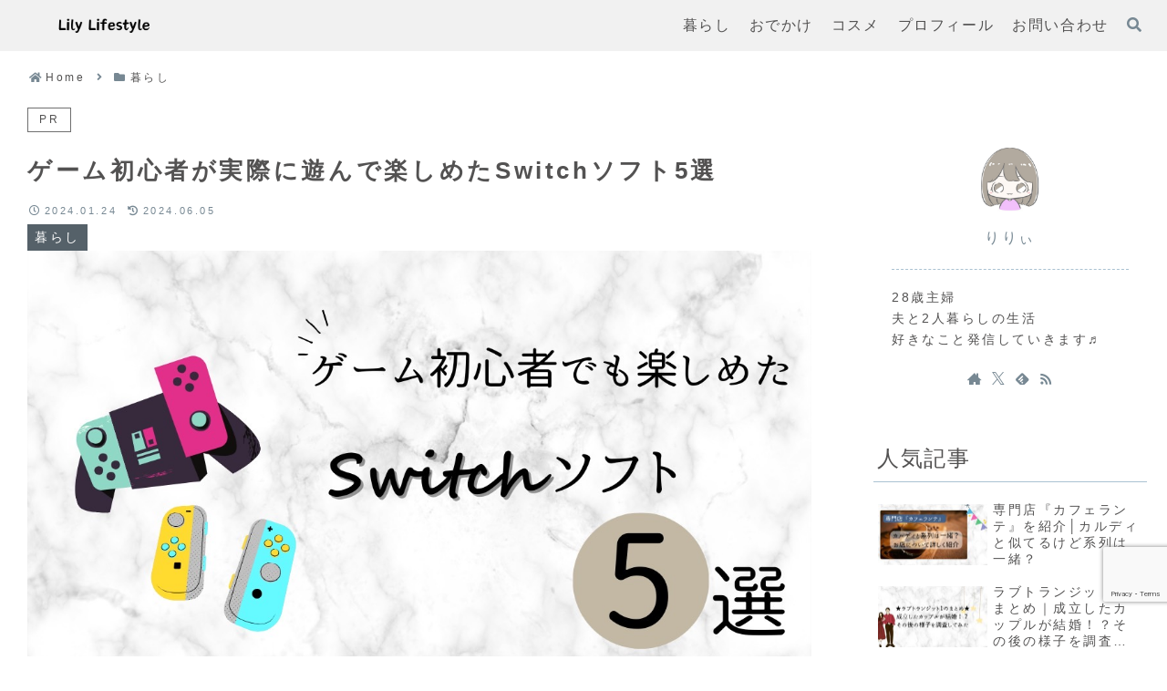

--- FILE ---
content_type: text/html; charset=utf-8
request_url: https://www.google.com/recaptcha/api2/anchor?ar=1&k=6LfR_wkpAAAAANjHeEEvk_nsjKSx9AnAWrxIqUeC&co=aHR0cHM6Ly9saWx5bm8tZGFpc291a28uY29tOjQ0Mw..&hl=en&v=PoyoqOPhxBO7pBk68S4YbpHZ&size=invisible&anchor-ms=20000&execute-ms=30000&cb=1wsj7eag65df
body_size: 48937
content:
<!DOCTYPE HTML><html dir="ltr" lang="en"><head><meta http-equiv="Content-Type" content="text/html; charset=UTF-8">
<meta http-equiv="X-UA-Compatible" content="IE=edge">
<title>reCAPTCHA</title>
<style type="text/css">
/* cyrillic-ext */
@font-face {
  font-family: 'Roboto';
  font-style: normal;
  font-weight: 400;
  font-stretch: 100%;
  src: url(//fonts.gstatic.com/s/roboto/v48/KFO7CnqEu92Fr1ME7kSn66aGLdTylUAMa3GUBHMdazTgWw.woff2) format('woff2');
  unicode-range: U+0460-052F, U+1C80-1C8A, U+20B4, U+2DE0-2DFF, U+A640-A69F, U+FE2E-FE2F;
}
/* cyrillic */
@font-face {
  font-family: 'Roboto';
  font-style: normal;
  font-weight: 400;
  font-stretch: 100%;
  src: url(//fonts.gstatic.com/s/roboto/v48/KFO7CnqEu92Fr1ME7kSn66aGLdTylUAMa3iUBHMdazTgWw.woff2) format('woff2');
  unicode-range: U+0301, U+0400-045F, U+0490-0491, U+04B0-04B1, U+2116;
}
/* greek-ext */
@font-face {
  font-family: 'Roboto';
  font-style: normal;
  font-weight: 400;
  font-stretch: 100%;
  src: url(//fonts.gstatic.com/s/roboto/v48/KFO7CnqEu92Fr1ME7kSn66aGLdTylUAMa3CUBHMdazTgWw.woff2) format('woff2');
  unicode-range: U+1F00-1FFF;
}
/* greek */
@font-face {
  font-family: 'Roboto';
  font-style: normal;
  font-weight: 400;
  font-stretch: 100%;
  src: url(//fonts.gstatic.com/s/roboto/v48/KFO7CnqEu92Fr1ME7kSn66aGLdTylUAMa3-UBHMdazTgWw.woff2) format('woff2');
  unicode-range: U+0370-0377, U+037A-037F, U+0384-038A, U+038C, U+038E-03A1, U+03A3-03FF;
}
/* math */
@font-face {
  font-family: 'Roboto';
  font-style: normal;
  font-weight: 400;
  font-stretch: 100%;
  src: url(//fonts.gstatic.com/s/roboto/v48/KFO7CnqEu92Fr1ME7kSn66aGLdTylUAMawCUBHMdazTgWw.woff2) format('woff2');
  unicode-range: U+0302-0303, U+0305, U+0307-0308, U+0310, U+0312, U+0315, U+031A, U+0326-0327, U+032C, U+032F-0330, U+0332-0333, U+0338, U+033A, U+0346, U+034D, U+0391-03A1, U+03A3-03A9, U+03B1-03C9, U+03D1, U+03D5-03D6, U+03F0-03F1, U+03F4-03F5, U+2016-2017, U+2034-2038, U+203C, U+2040, U+2043, U+2047, U+2050, U+2057, U+205F, U+2070-2071, U+2074-208E, U+2090-209C, U+20D0-20DC, U+20E1, U+20E5-20EF, U+2100-2112, U+2114-2115, U+2117-2121, U+2123-214F, U+2190, U+2192, U+2194-21AE, U+21B0-21E5, U+21F1-21F2, U+21F4-2211, U+2213-2214, U+2216-22FF, U+2308-230B, U+2310, U+2319, U+231C-2321, U+2336-237A, U+237C, U+2395, U+239B-23B7, U+23D0, U+23DC-23E1, U+2474-2475, U+25AF, U+25B3, U+25B7, U+25BD, U+25C1, U+25CA, U+25CC, U+25FB, U+266D-266F, U+27C0-27FF, U+2900-2AFF, U+2B0E-2B11, U+2B30-2B4C, U+2BFE, U+3030, U+FF5B, U+FF5D, U+1D400-1D7FF, U+1EE00-1EEFF;
}
/* symbols */
@font-face {
  font-family: 'Roboto';
  font-style: normal;
  font-weight: 400;
  font-stretch: 100%;
  src: url(//fonts.gstatic.com/s/roboto/v48/KFO7CnqEu92Fr1ME7kSn66aGLdTylUAMaxKUBHMdazTgWw.woff2) format('woff2');
  unicode-range: U+0001-000C, U+000E-001F, U+007F-009F, U+20DD-20E0, U+20E2-20E4, U+2150-218F, U+2190, U+2192, U+2194-2199, U+21AF, U+21E6-21F0, U+21F3, U+2218-2219, U+2299, U+22C4-22C6, U+2300-243F, U+2440-244A, U+2460-24FF, U+25A0-27BF, U+2800-28FF, U+2921-2922, U+2981, U+29BF, U+29EB, U+2B00-2BFF, U+4DC0-4DFF, U+FFF9-FFFB, U+10140-1018E, U+10190-1019C, U+101A0, U+101D0-101FD, U+102E0-102FB, U+10E60-10E7E, U+1D2C0-1D2D3, U+1D2E0-1D37F, U+1F000-1F0FF, U+1F100-1F1AD, U+1F1E6-1F1FF, U+1F30D-1F30F, U+1F315, U+1F31C, U+1F31E, U+1F320-1F32C, U+1F336, U+1F378, U+1F37D, U+1F382, U+1F393-1F39F, U+1F3A7-1F3A8, U+1F3AC-1F3AF, U+1F3C2, U+1F3C4-1F3C6, U+1F3CA-1F3CE, U+1F3D4-1F3E0, U+1F3ED, U+1F3F1-1F3F3, U+1F3F5-1F3F7, U+1F408, U+1F415, U+1F41F, U+1F426, U+1F43F, U+1F441-1F442, U+1F444, U+1F446-1F449, U+1F44C-1F44E, U+1F453, U+1F46A, U+1F47D, U+1F4A3, U+1F4B0, U+1F4B3, U+1F4B9, U+1F4BB, U+1F4BF, U+1F4C8-1F4CB, U+1F4D6, U+1F4DA, U+1F4DF, U+1F4E3-1F4E6, U+1F4EA-1F4ED, U+1F4F7, U+1F4F9-1F4FB, U+1F4FD-1F4FE, U+1F503, U+1F507-1F50B, U+1F50D, U+1F512-1F513, U+1F53E-1F54A, U+1F54F-1F5FA, U+1F610, U+1F650-1F67F, U+1F687, U+1F68D, U+1F691, U+1F694, U+1F698, U+1F6AD, U+1F6B2, U+1F6B9-1F6BA, U+1F6BC, U+1F6C6-1F6CF, U+1F6D3-1F6D7, U+1F6E0-1F6EA, U+1F6F0-1F6F3, U+1F6F7-1F6FC, U+1F700-1F7FF, U+1F800-1F80B, U+1F810-1F847, U+1F850-1F859, U+1F860-1F887, U+1F890-1F8AD, U+1F8B0-1F8BB, U+1F8C0-1F8C1, U+1F900-1F90B, U+1F93B, U+1F946, U+1F984, U+1F996, U+1F9E9, U+1FA00-1FA6F, U+1FA70-1FA7C, U+1FA80-1FA89, U+1FA8F-1FAC6, U+1FACE-1FADC, U+1FADF-1FAE9, U+1FAF0-1FAF8, U+1FB00-1FBFF;
}
/* vietnamese */
@font-face {
  font-family: 'Roboto';
  font-style: normal;
  font-weight: 400;
  font-stretch: 100%;
  src: url(//fonts.gstatic.com/s/roboto/v48/KFO7CnqEu92Fr1ME7kSn66aGLdTylUAMa3OUBHMdazTgWw.woff2) format('woff2');
  unicode-range: U+0102-0103, U+0110-0111, U+0128-0129, U+0168-0169, U+01A0-01A1, U+01AF-01B0, U+0300-0301, U+0303-0304, U+0308-0309, U+0323, U+0329, U+1EA0-1EF9, U+20AB;
}
/* latin-ext */
@font-face {
  font-family: 'Roboto';
  font-style: normal;
  font-weight: 400;
  font-stretch: 100%;
  src: url(//fonts.gstatic.com/s/roboto/v48/KFO7CnqEu92Fr1ME7kSn66aGLdTylUAMa3KUBHMdazTgWw.woff2) format('woff2');
  unicode-range: U+0100-02BA, U+02BD-02C5, U+02C7-02CC, U+02CE-02D7, U+02DD-02FF, U+0304, U+0308, U+0329, U+1D00-1DBF, U+1E00-1E9F, U+1EF2-1EFF, U+2020, U+20A0-20AB, U+20AD-20C0, U+2113, U+2C60-2C7F, U+A720-A7FF;
}
/* latin */
@font-face {
  font-family: 'Roboto';
  font-style: normal;
  font-weight: 400;
  font-stretch: 100%;
  src: url(//fonts.gstatic.com/s/roboto/v48/KFO7CnqEu92Fr1ME7kSn66aGLdTylUAMa3yUBHMdazQ.woff2) format('woff2');
  unicode-range: U+0000-00FF, U+0131, U+0152-0153, U+02BB-02BC, U+02C6, U+02DA, U+02DC, U+0304, U+0308, U+0329, U+2000-206F, U+20AC, U+2122, U+2191, U+2193, U+2212, U+2215, U+FEFF, U+FFFD;
}
/* cyrillic-ext */
@font-face {
  font-family: 'Roboto';
  font-style: normal;
  font-weight: 500;
  font-stretch: 100%;
  src: url(//fonts.gstatic.com/s/roboto/v48/KFO7CnqEu92Fr1ME7kSn66aGLdTylUAMa3GUBHMdazTgWw.woff2) format('woff2');
  unicode-range: U+0460-052F, U+1C80-1C8A, U+20B4, U+2DE0-2DFF, U+A640-A69F, U+FE2E-FE2F;
}
/* cyrillic */
@font-face {
  font-family: 'Roboto';
  font-style: normal;
  font-weight: 500;
  font-stretch: 100%;
  src: url(//fonts.gstatic.com/s/roboto/v48/KFO7CnqEu92Fr1ME7kSn66aGLdTylUAMa3iUBHMdazTgWw.woff2) format('woff2');
  unicode-range: U+0301, U+0400-045F, U+0490-0491, U+04B0-04B1, U+2116;
}
/* greek-ext */
@font-face {
  font-family: 'Roboto';
  font-style: normal;
  font-weight: 500;
  font-stretch: 100%;
  src: url(//fonts.gstatic.com/s/roboto/v48/KFO7CnqEu92Fr1ME7kSn66aGLdTylUAMa3CUBHMdazTgWw.woff2) format('woff2');
  unicode-range: U+1F00-1FFF;
}
/* greek */
@font-face {
  font-family: 'Roboto';
  font-style: normal;
  font-weight: 500;
  font-stretch: 100%;
  src: url(//fonts.gstatic.com/s/roboto/v48/KFO7CnqEu92Fr1ME7kSn66aGLdTylUAMa3-UBHMdazTgWw.woff2) format('woff2');
  unicode-range: U+0370-0377, U+037A-037F, U+0384-038A, U+038C, U+038E-03A1, U+03A3-03FF;
}
/* math */
@font-face {
  font-family: 'Roboto';
  font-style: normal;
  font-weight: 500;
  font-stretch: 100%;
  src: url(//fonts.gstatic.com/s/roboto/v48/KFO7CnqEu92Fr1ME7kSn66aGLdTylUAMawCUBHMdazTgWw.woff2) format('woff2');
  unicode-range: U+0302-0303, U+0305, U+0307-0308, U+0310, U+0312, U+0315, U+031A, U+0326-0327, U+032C, U+032F-0330, U+0332-0333, U+0338, U+033A, U+0346, U+034D, U+0391-03A1, U+03A3-03A9, U+03B1-03C9, U+03D1, U+03D5-03D6, U+03F0-03F1, U+03F4-03F5, U+2016-2017, U+2034-2038, U+203C, U+2040, U+2043, U+2047, U+2050, U+2057, U+205F, U+2070-2071, U+2074-208E, U+2090-209C, U+20D0-20DC, U+20E1, U+20E5-20EF, U+2100-2112, U+2114-2115, U+2117-2121, U+2123-214F, U+2190, U+2192, U+2194-21AE, U+21B0-21E5, U+21F1-21F2, U+21F4-2211, U+2213-2214, U+2216-22FF, U+2308-230B, U+2310, U+2319, U+231C-2321, U+2336-237A, U+237C, U+2395, U+239B-23B7, U+23D0, U+23DC-23E1, U+2474-2475, U+25AF, U+25B3, U+25B7, U+25BD, U+25C1, U+25CA, U+25CC, U+25FB, U+266D-266F, U+27C0-27FF, U+2900-2AFF, U+2B0E-2B11, U+2B30-2B4C, U+2BFE, U+3030, U+FF5B, U+FF5D, U+1D400-1D7FF, U+1EE00-1EEFF;
}
/* symbols */
@font-face {
  font-family: 'Roboto';
  font-style: normal;
  font-weight: 500;
  font-stretch: 100%;
  src: url(//fonts.gstatic.com/s/roboto/v48/KFO7CnqEu92Fr1ME7kSn66aGLdTylUAMaxKUBHMdazTgWw.woff2) format('woff2');
  unicode-range: U+0001-000C, U+000E-001F, U+007F-009F, U+20DD-20E0, U+20E2-20E4, U+2150-218F, U+2190, U+2192, U+2194-2199, U+21AF, U+21E6-21F0, U+21F3, U+2218-2219, U+2299, U+22C4-22C6, U+2300-243F, U+2440-244A, U+2460-24FF, U+25A0-27BF, U+2800-28FF, U+2921-2922, U+2981, U+29BF, U+29EB, U+2B00-2BFF, U+4DC0-4DFF, U+FFF9-FFFB, U+10140-1018E, U+10190-1019C, U+101A0, U+101D0-101FD, U+102E0-102FB, U+10E60-10E7E, U+1D2C0-1D2D3, U+1D2E0-1D37F, U+1F000-1F0FF, U+1F100-1F1AD, U+1F1E6-1F1FF, U+1F30D-1F30F, U+1F315, U+1F31C, U+1F31E, U+1F320-1F32C, U+1F336, U+1F378, U+1F37D, U+1F382, U+1F393-1F39F, U+1F3A7-1F3A8, U+1F3AC-1F3AF, U+1F3C2, U+1F3C4-1F3C6, U+1F3CA-1F3CE, U+1F3D4-1F3E0, U+1F3ED, U+1F3F1-1F3F3, U+1F3F5-1F3F7, U+1F408, U+1F415, U+1F41F, U+1F426, U+1F43F, U+1F441-1F442, U+1F444, U+1F446-1F449, U+1F44C-1F44E, U+1F453, U+1F46A, U+1F47D, U+1F4A3, U+1F4B0, U+1F4B3, U+1F4B9, U+1F4BB, U+1F4BF, U+1F4C8-1F4CB, U+1F4D6, U+1F4DA, U+1F4DF, U+1F4E3-1F4E6, U+1F4EA-1F4ED, U+1F4F7, U+1F4F9-1F4FB, U+1F4FD-1F4FE, U+1F503, U+1F507-1F50B, U+1F50D, U+1F512-1F513, U+1F53E-1F54A, U+1F54F-1F5FA, U+1F610, U+1F650-1F67F, U+1F687, U+1F68D, U+1F691, U+1F694, U+1F698, U+1F6AD, U+1F6B2, U+1F6B9-1F6BA, U+1F6BC, U+1F6C6-1F6CF, U+1F6D3-1F6D7, U+1F6E0-1F6EA, U+1F6F0-1F6F3, U+1F6F7-1F6FC, U+1F700-1F7FF, U+1F800-1F80B, U+1F810-1F847, U+1F850-1F859, U+1F860-1F887, U+1F890-1F8AD, U+1F8B0-1F8BB, U+1F8C0-1F8C1, U+1F900-1F90B, U+1F93B, U+1F946, U+1F984, U+1F996, U+1F9E9, U+1FA00-1FA6F, U+1FA70-1FA7C, U+1FA80-1FA89, U+1FA8F-1FAC6, U+1FACE-1FADC, U+1FADF-1FAE9, U+1FAF0-1FAF8, U+1FB00-1FBFF;
}
/* vietnamese */
@font-face {
  font-family: 'Roboto';
  font-style: normal;
  font-weight: 500;
  font-stretch: 100%;
  src: url(//fonts.gstatic.com/s/roboto/v48/KFO7CnqEu92Fr1ME7kSn66aGLdTylUAMa3OUBHMdazTgWw.woff2) format('woff2');
  unicode-range: U+0102-0103, U+0110-0111, U+0128-0129, U+0168-0169, U+01A0-01A1, U+01AF-01B0, U+0300-0301, U+0303-0304, U+0308-0309, U+0323, U+0329, U+1EA0-1EF9, U+20AB;
}
/* latin-ext */
@font-face {
  font-family: 'Roboto';
  font-style: normal;
  font-weight: 500;
  font-stretch: 100%;
  src: url(//fonts.gstatic.com/s/roboto/v48/KFO7CnqEu92Fr1ME7kSn66aGLdTylUAMa3KUBHMdazTgWw.woff2) format('woff2');
  unicode-range: U+0100-02BA, U+02BD-02C5, U+02C7-02CC, U+02CE-02D7, U+02DD-02FF, U+0304, U+0308, U+0329, U+1D00-1DBF, U+1E00-1E9F, U+1EF2-1EFF, U+2020, U+20A0-20AB, U+20AD-20C0, U+2113, U+2C60-2C7F, U+A720-A7FF;
}
/* latin */
@font-face {
  font-family: 'Roboto';
  font-style: normal;
  font-weight: 500;
  font-stretch: 100%;
  src: url(//fonts.gstatic.com/s/roboto/v48/KFO7CnqEu92Fr1ME7kSn66aGLdTylUAMa3yUBHMdazQ.woff2) format('woff2');
  unicode-range: U+0000-00FF, U+0131, U+0152-0153, U+02BB-02BC, U+02C6, U+02DA, U+02DC, U+0304, U+0308, U+0329, U+2000-206F, U+20AC, U+2122, U+2191, U+2193, U+2212, U+2215, U+FEFF, U+FFFD;
}
/* cyrillic-ext */
@font-face {
  font-family: 'Roboto';
  font-style: normal;
  font-weight: 900;
  font-stretch: 100%;
  src: url(//fonts.gstatic.com/s/roboto/v48/KFO7CnqEu92Fr1ME7kSn66aGLdTylUAMa3GUBHMdazTgWw.woff2) format('woff2');
  unicode-range: U+0460-052F, U+1C80-1C8A, U+20B4, U+2DE0-2DFF, U+A640-A69F, U+FE2E-FE2F;
}
/* cyrillic */
@font-face {
  font-family: 'Roboto';
  font-style: normal;
  font-weight: 900;
  font-stretch: 100%;
  src: url(//fonts.gstatic.com/s/roboto/v48/KFO7CnqEu92Fr1ME7kSn66aGLdTylUAMa3iUBHMdazTgWw.woff2) format('woff2');
  unicode-range: U+0301, U+0400-045F, U+0490-0491, U+04B0-04B1, U+2116;
}
/* greek-ext */
@font-face {
  font-family: 'Roboto';
  font-style: normal;
  font-weight: 900;
  font-stretch: 100%;
  src: url(//fonts.gstatic.com/s/roboto/v48/KFO7CnqEu92Fr1ME7kSn66aGLdTylUAMa3CUBHMdazTgWw.woff2) format('woff2');
  unicode-range: U+1F00-1FFF;
}
/* greek */
@font-face {
  font-family: 'Roboto';
  font-style: normal;
  font-weight: 900;
  font-stretch: 100%;
  src: url(//fonts.gstatic.com/s/roboto/v48/KFO7CnqEu92Fr1ME7kSn66aGLdTylUAMa3-UBHMdazTgWw.woff2) format('woff2');
  unicode-range: U+0370-0377, U+037A-037F, U+0384-038A, U+038C, U+038E-03A1, U+03A3-03FF;
}
/* math */
@font-face {
  font-family: 'Roboto';
  font-style: normal;
  font-weight: 900;
  font-stretch: 100%;
  src: url(//fonts.gstatic.com/s/roboto/v48/KFO7CnqEu92Fr1ME7kSn66aGLdTylUAMawCUBHMdazTgWw.woff2) format('woff2');
  unicode-range: U+0302-0303, U+0305, U+0307-0308, U+0310, U+0312, U+0315, U+031A, U+0326-0327, U+032C, U+032F-0330, U+0332-0333, U+0338, U+033A, U+0346, U+034D, U+0391-03A1, U+03A3-03A9, U+03B1-03C9, U+03D1, U+03D5-03D6, U+03F0-03F1, U+03F4-03F5, U+2016-2017, U+2034-2038, U+203C, U+2040, U+2043, U+2047, U+2050, U+2057, U+205F, U+2070-2071, U+2074-208E, U+2090-209C, U+20D0-20DC, U+20E1, U+20E5-20EF, U+2100-2112, U+2114-2115, U+2117-2121, U+2123-214F, U+2190, U+2192, U+2194-21AE, U+21B0-21E5, U+21F1-21F2, U+21F4-2211, U+2213-2214, U+2216-22FF, U+2308-230B, U+2310, U+2319, U+231C-2321, U+2336-237A, U+237C, U+2395, U+239B-23B7, U+23D0, U+23DC-23E1, U+2474-2475, U+25AF, U+25B3, U+25B7, U+25BD, U+25C1, U+25CA, U+25CC, U+25FB, U+266D-266F, U+27C0-27FF, U+2900-2AFF, U+2B0E-2B11, U+2B30-2B4C, U+2BFE, U+3030, U+FF5B, U+FF5D, U+1D400-1D7FF, U+1EE00-1EEFF;
}
/* symbols */
@font-face {
  font-family: 'Roboto';
  font-style: normal;
  font-weight: 900;
  font-stretch: 100%;
  src: url(//fonts.gstatic.com/s/roboto/v48/KFO7CnqEu92Fr1ME7kSn66aGLdTylUAMaxKUBHMdazTgWw.woff2) format('woff2');
  unicode-range: U+0001-000C, U+000E-001F, U+007F-009F, U+20DD-20E0, U+20E2-20E4, U+2150-218F, U+2190, U+2192, U+2194-2199, U+21AF, U+21E6-21F0, U+21F3, U+2218-2219, U+2299, U+22C4-22C6, U+2300-243F, U+2440-244A, U+2460-24FF, U+25A0-27BF, U+2800-28FF, U+2921-2922, U+2981, U+29BF, U+29EB, U+2B00-2BFF, U+4DC0-4DFF, U+FFF9-FFFB, U+10140-1018E, U+10190-1019C, U+101A0, U+101D0-101FD, U+102E0-102FB, U+10E60-10E7E, U+1D2C0-1D2D3, U+1D2E0-1D37F, U+1F000-1F0FF, U+1F100-1F1AD, U+1F1E6-1F1FF, U+1F30D-1F30F, U+1F315, U+1F31C, U+1F31E, U+1F320-1F32C, U+1F336, U+1F378, U+1F37D, U+1F382, U+1F393-1F39F, U+1F3A7-1F3A8, U+1F3AC-1F3AF, U+1F3C2, U+1F3C4-1F3C6, U+1F3CA-1F3CE, U+1F3D4-1F3E0, U+1F3ED, U+1F3F1-1F3F3, U+1F3F5-1F3F7, U+1F408, U+1F415, U+1F41F, U+1F426, U+1F43F, U+1F441-1F442, U+1F444, U+1F446-1F449, U+1F44C-1F44E, U+1F453, U+1F46A, U+1F47D, U+1F4A3, U+1F4B0, U+1F4B3, U+1F4B9, U+1F4BB, U+1F4BF, U+1F4C8-1F4CB, U+1F4D6, U+1F4DA, U+1F4DF, U+1F4E3-1F4E6, U+1F4EA-1F4ED, U+1F4F7, U+1F4F9-1F4FB, U+1F4FD-1F4FE, U+1F503, U+1F507-1F50B, U+1F50D, U+1F512-1F513, U+1F53E-1F54A, U+1F54F-1F5FA, U+1F610, U+1F650-1F67F, U+1F687, U+1F68D, U+1F691, U+1F694, U+1F698, U+1F6AD, U+1F6B2, U+1F6B9-1F6BA, U+1F6BC, U+1F6C6-1F6CF, U+1F6D3-1F6D7, U+1F6E0-1F6EA, U+1F6F0-1F6F3, U+1F6F7-1F6FC, U+1F700-1F7FF, U+1F800-1F80B, U+1F810-1F847, U+1F850-1F859, U+1F860-1F887, U+1F890-1F8AD, U+1F8B0-1F8BB, U+1F8C0-1F8C1, U+1F900-1F90B, U+1F93B, U+1F946, U+1F984, U+1F996, U+1F9E9, U+1FA00-1FA6F, U+1FA70-1FA7C, U+1FA80-1FA89, U+1FA8F-1FAC6, U+1FACE-1FADC, U+1FADF-1FAE9, U+1FAF0-1FAF8, U+1FB00-1FBFF;
}
/* vietnamese */
@font-face {
  font-family: 'Roboto';
  font-style: normal;
  font-weight: 900;
  font-stretch: 100%;
  src: url(//fonts.gstatic.com/s/roboto/v48/KFO7CnqEu92Fr1ME7kSn66aGLdTylUAMa3OUBHMdazTgWw.woff2) format('woff2');
  unicode-range: U+0102-0103, U+0110-0111, U+0128-0129, U+0168-0169, U+01A0-01A1, U+01AF-01B0, U+0300-0301, U+0303-0304, U+0308-0309, U+0323, U+0329, U+1EA0-1EF9, U+20AB;
}
/* latin-ext */
@font-face {
  font-family: 'Roboto';
  font-style: normal;
  font-weight: 900;
  font-stretch: 100%;
  src: url(//fonts.gstatic.com/s/roboto/v48/KFO7CnqEu92Fr1ME7kSn66aGLdTylUAMa3KUBHMdazTgWw.woff2) format('woff2');
  unicode-range: U+0100-02BA, U+02BD-02C5, U+02C7-02CC, U+02CE-02D7, U+02DD-02FF, U+0304, U+0308, U+0329, U+1D00-1DBF, U+1E00-1E9F, U+1EF2-1EFF, U+2020, U+20A0-20AB, U+20AD-20C0, U+2113, U+2C60-2C7F, U+A720-A7FF;
}
/* latin */
@font-face {
  font-family: 'Roboto';
  font-style: normal;
  font-weight: 900;
  font-stretch: 100%;
  src: url(//fonts.gstatic.com/s/roboto/v48/KFO7CnqEu92Fr1ME7kSn66aGLdTylUAMa3yUBHMdazQ.woff2) format('woff2');
  unicode-range: U+0000-00FF, U+0131, U+0152-0153, U+02BB-02BC, U+02C6, U+02DA, U+02DC, U+0304, U+0308, U+0329, U+2000-206F, U+20AC, U+2122, U+2191, U+2193, U+2212, U+2215, U+FEFF, U+FFFD;
}

</style>
<link rel="stylesheet" type="text/css" href="https://www.gstatic.com/recaptcha/releases/PoyoqOPhxBO7pBk68S4YbpHZ/styles__ltr.css">
<script nonce="Tqzdr4oVApBO3SDCv97FfA" type="text/javascript">window['__recaptcha_api'] = 'https://www.google.com/recaptcha/api2/';</script>
<script type="text/javascript" src="https://www.gstatic.com/recaptcha/releases/PoyoqOPhxBO7pBk68S4YbpHZ/recaptcha__en.js" nonce="Tqzdr4oVApBO3SDCv97FfA">
      
    </script></head>
<body><div id="rc-anchor-alert" class="rc-anchor-alert"></div>
<input type="hidden" id="recaptcha-token" value="[base64]">
<script type="text/javascript" nonce="Tqzdr4oVApBO3SDCv97FfA">
      recaptcha.anchor.Main.init("[\x22ainput\x22,[\x22bgdata\x22,\x22\x22,\[base64]/[base64]/MjU1Ong/[base64]/[base64]/[base64]/[base64]/[base64]/[base64]/[base64]/[base64]/[base64]/[base64]/[base64]/[base64]/[base64]/[base64]/[base64]\\u003d\x22,\[base64]\\u003d\\u003d\x22,\[base64]/DoyhUMjU7w5FLwo8KdMKkcXPDsxRHe3PDvMK/wq5+UMKCeMKnwpA7dMOkw71UBWITwrvDrcKcNGTDssOewovDosKcTyVpw7h/HSViHQnDjRVzVmZwwrLDj0AtaG5jScOFwq3DjMKHwrjDq1xXCC7CgsKoOsKWPMOXw4vCrB8Ww6URTnfDnVAzwqfCmC4Qw5rDjS7CgsOzTMKSw6ATw4JfwpMcwpJxwrpXw6LCvA8fEsODfMOuGALClWvCkjcfRCQcwro/[base64]/[base64]/[base64]/DviR5w7s8wozDq8OgwrcAU1TDiMKKVmMpZld2wp1RF3TCvcOPdsK7NUpmwrROwodxNcKzQ8O9w4jDjsKAw4rDiAwkccKwH1TCtGpmIRA+w5JXQXAkeMK6CE1bZUlIUU1hFiI3PcKsNyNgwofCu3nDq8K/w54gw5/DgzfDumJBU8K4w6TCsxIxNMK4HUfCvcK3woQlw67Cpk0PwqHDjsO2w4fDvMOcFsKEwqbDrF5FOcOuwr5Gwr8twoNNBVMKAWkAM8K9wpDDrMKQJsOcwpvCj0Vhw4/[base64]/woDCn35ww5nDkVByWER3w6VuA8KOwrPCoGHDmmDCgcK/w7Ulw51mS8OMwr7CvT42wrhRGVsZwrBfMRIaZ0VpwoVCCMKcVMKtHnNaeMKrNTvCvl/Dk3DDvsKtw7bCtMK5wq89wr80R8KuYsOtHTB6w4RcwrpvcRPDrMOHHVhhwqLDnGTCtjDCkE3CtkrDpsOEw4Z1wpJ5w6FjSh/CqTfDpQ7Cp8OucH5EKMO0VDoPE3LConwgMD3Cq1NBDcKvwpgdHBo6TynCo8KmHVdcwpHDqg/Dg8K9w7ISVXrDjsOUG2jDuDgQccKaVF8rw6HDkU3Cu8OtwpFcw4oce8OsRXDCr8KCwo9Gd2bDrsKGQAjDjMK/eMOnwrzCkT8fwqPCmEB5w4gkP8O9E2XCv3bDlz7Cg8KuGMO+wp0occOFHMO6LMOzAcK5alvCljpZe8KBbMKKRScQwqDDkcOnwqkDC8OMWl7DkcOzw5/CgXcfUMOKwoZqwoAGw6zChVgyO8KfwpZDGsOPwoADeGFCw5/[base64]/Ctz3DgsOVf3fCuXnCpcOywqvDuMK9MWvDosK2w4sbwrDDncKRw4nDmDJiJxMpw7F0w40DIS3CpjQjw6vDtsOxP3AtAcKYw6LCiGMvw75eWMOzw5A8G2/[base64]/CmsOAVFVxXwdzwrVEAh8KRsOfDFRdN1g4bTJGJ8OzHsOaI8KpFMK8wp4fOMOEfsOeSUnCksOsAybDhCjCmcKAKsKxWVoJEcK2NVPCusOmYcKmw54xZMK+c1rCjSExbcKaw63Du0/Do8KKMAI8AD/CiTt9w6k/RMOpw5jDgmsrwrtFwpvCiAvCvErDukjDpMK/w55WJcO6NsKFw4xIwpnDiQ/[base64]/[base64]/DjyrDvAs5H1DDmxhOw5nDsAbCv8O8wo7DkDDCoMOOw6pmw4ACwrZFw6LDvcOHw47CmB80CStZZzUxw4fDoMOVwqzCtsKmw43CkWLCiQ8qQjAuL8KCFiTDoHcFwrDCmcKPCMKcw4ZORMOSwq/CscKJwpsAw7zDpcOjwrLCrcKNVsKFTGrCnMK2w7DCnj7DrGnDq8Ovw6DDgztXwq4Lw7hewqXDvcOkf1h5ThzCtcKfOzXCrMKfw5vDnzwhw7vDlHDDiMKlwrfCk0vCoTcTEV0rwo/[base64]/CqyjDux4yKBbDs8OjwocHLG9gw5zCt1NyW3vCghEYasK9Aw4HwoDCowXDpnkvw5Rewot8JSrDvsKlDncxKTQBw4/DhRIswqHDvMKFAizCi8OTwqzCjEnDlzzCicKOwrDDhsKIwpw9McOIwpzChhnCtVHCrCXDsxtvwpFYw5HDqg/DkTATL8KqXcK6woRIw553TFnClDI9wqN8PcO/NCBgw6Erwo1wwo9Hw5TDnsOsw4nDg8Kfwrslwolzw5XDlcKUWyfClsOCNMOvwoVGSsKHXAI3w6dqw4nCiMK/[base64]/CqcO3woLCvljDsBUCCRQJNENuUk7DoFHCl8KAwpfDlsKmC8OkwpvDo8OdS3zDnnXDqnfDk8OMB8OkworDvcKcw5fDqcK6DxFRwr1wwrXDsU11wp/[base64]/DgDfDt8O8CcOHJcO3Ln0TYFNwwo/Ci8Kww6c5BMKnwrdkw5hKw7fDpsOnSyFFMgPCiMOJw4XDkkrCtcOLZsKLJMO8eSfCqMKLQcOYJ8KEXifDiBQ5b1XCpMOCKcKJw7TDm8O8DMO4w5UCw44MwqLDqyhgZB/Di0TCmBEaGsOZXcKtUcKNAsKSM8O9wr11w5jCiHXCtsO1HcKXwoLCtC7ChMOkwoJTIEAxwp86wpvCmQXCqEvDmyNrWMOoH8Oww6ZbB8Olw5hETGDDl0ZEwpPDjgXDvmsnSjvDoMO/[base64]/CjMOWwoRdNsKMw5fDkHQewpvDocOzw7vDmMKpwqtew77Ck0jDgxjCpsKawoTClcOKwrPDsMO7wqDCiMOObkASAsKkwotNwqV+FFrCpnfDosOHwrXDncKUbcKUwqHDnsORKxNxRgArVsKmE8OBw5/DsDjCix1RwrLChcKCwoHDsyPDvn/CmhLCrGDDvWtWw7Yawp5Qw7JbwpHChBAKw4oLw6XDvcOMKMONwoYyLcK2w5DCiDrCtjt3FHB1MMKbOmvDk8O6wpNVYHLCusOadsKtJEhzw5YCWXA/[base64]/[base64]/CunTCpXLDsSvCmsOiZMKqwqBEwpQ1wqsoesOfw7bCn3lYMcOEYHTCkFLDpsKkV1vDih1aV2ZMRMKDMkVcw5MHwr/Dr39Kw6TDu8K8w6fChDMND8KHwpHCkMO1wo5Ew7c/OD0DVx/DtyXDvQrCuE/CmMKfQsO/w4rDoD/DpH0Aw5QzPsKzNEvCjcKCw6bDjsK2LsKcBgFxwrRmwoUlw6dZwpAAQcKZBgM6PT97fsKNNFnCiMKgw49/wrnDkiBBw5kOwoEKwp52cG5PNm8IN8OiUgPCuDPDh8O2Qmhbw7HDkcO3w6UYwq3ClmkhVQURw7nClsK8MsOxMsKsw4o/[base64]/Cv8KKDTlkw6vCncOMwpfDq8O9OMKWTllNw5UgwoEAwqDDmcO/[base64]/CjiNXB8KzdlPCljbDiMOJwrgMTMKuRMO/wq5gwqlBw6/Djxxfw60HwqFBTMOgd1wsw4/Dj8KAIgvClMOiw5Rtw6lxwoMcQXHDvFrDmFjDkCsuNwVRQsKbF8KOw6YmKgLDtMKbwrXCs8KyPH/DohHCi8OCPMORbQ7CosKuw6Ulw6MmwoXDpHJNwp3CjxfCp8KWwpgxOB19wqk1wpbCkMKXXDvDlS/[base64]/DpsKXwqwaEcO0w5jDksKYwr3DmXvDglV1wo3Ch8KawpzDpcOaYcKRwrgOXltMecOcw4TCsAxdOBrCicOhXHppwq/DtAxiwrlBVcKRGcKLIsOydg8VEsOyw6bDumIiw7gYb8Kmw6ExN2HDjcOhw4LCqcKfeMOjJQ/DigJ0w6AxwpcJZBjDmsKBXsKbw4M1P8OYNkLDtsOnwo7CrSAcw45PHMKvwoxPSMKwSTcEw6Z9wrLDkcOAw4Zuw50Dwo8hJyvCtMKOw4nChcO/[base64]/w6TDgTpqIcO1PsKBTiPClgpcw5cew6TCozlZUBoRw4TCn30Kwq1TRsKcAsOOCntQFzQ5wrzCgW0kwqrDv1nDqGDDs8K0e0/CrGlZE8Ojw6dRw4AiDcKiNEMVFcOzbcK2wr9hw4tgZQxlbsKmw4fDlsOffMKAIBDCt8KNGMKRwpfDi8OEw5kOw4TCnMOowr0RVR8XwojDtsOea0nDs8O7Y8OtwrAqQsOjakxRPg/Di8KqCcKVwrnChMKLVnDCiQTDjnnCsmFxQcOAVcOgwpHDgsO9wrROwrlgdWZlFsODwpAaHMOXVgrCoMKlc1TDtTkycl10F3nChcKiwrYBCgPClsKMZl/DkB7CvMKJw5x7cMOgwr7Cm8KvZcOTFQXDsMKTwp9Vw5LCvMK7w6/DumPCtGswwoMrwocuw4vCmcK9wr7DvsOfF8KUM8Oww5BJwrrDq8KxwqBRw7jDviZDPsK7NMOKcU7DrcK4CmXCscOqw5Yiw511w5I8eMOKN8KJw50qwojCvEvDnMOwwozCm8OlCi0sw4wSRMK3dMKUfcK9asOlUQbCqRpFwqzDksOCwpHCnUl/UcKPUl8GbsOIw6d2wr14LGPDiglew7xqw47CmsKgwq0GEsOIwrrCrsOsDEPCksKkwoQww5pWw440LsKrw79Pw45/TiXDgQrCucK/w788woQew6TChsKGA8KbDA/DvMKBRcOtDU7DicKtLCLCpVJCPEDCpCvDigpfWcOQSsKawonDtcKSXcKYwpwxw5MsREQCwqsQwoPCncKvQ8Ofwo4cwoMbB8K3wrPCqMOVwrERM8KMw7tEwpXCm2DClMOsw6XCucKBw5kIHsKaWsKfwo7DnRXCmsKWwpw4FC0gcFTCmcO/UGYDP8KeRkPDjcKyw6PCsTJWw7bDo1XDiX/CoDwWJcKGwrXDrURrwonCpRRuwqTCuG/CuMKCD2YbwqDDusKtwozDsQXCt8OpO8KNSQgYTTF0TcOOwp3DontYXTXDvMO/wojDjMKfdsK3w4Veah/CucOfZiQ/[base64]/Y8Ohw7Uew5Emwp3Cj8K7aTzDgxrCiBpMwozCv03CrMOdNsOdwpFVZMOrIjR+wo0KWMKfVxwybRoZwq/CvsO9w7/CmX9xQcK6wp4QY2TDvEMbHsOqLcOUwrMRw6ZEw79tw6HDksKZVsKqdMK/wrXCuF7DrEZnwrvCpsKHXMObasKmRMOAecOJMcKtHsOaIilqV8O6PiRqFm0cwq95LcOEw5fCu8K9w4LCn1PDvx/DsMOoVsKjYHVhwoY4DzR7AcKJw7YyE8O9w7TChcOiPmoYVcKIwq/[base64]/B8K8wqsHwqZGV1AlIMO/wp3Dg8ObNcKUKsOIw4nCtRoywrPCncK6IcKjBBjDgGYPwrXDuMKxwpfDm8K4w7g4KsOgw6QxP8K+G3gwwqDDowUiXhwOJCPCgmTCpAEuUGnCtsOcw5twbcKpCBBSw5NEGMO/wqNew53CiAs6XcOtw51bDcKhw6AnVng9w6AUwp5KwrLCiMO7w4fCkVsjwpcRwprCmxofTsKIwpt1fsOoYGrDoW3CsUAQJ8KHZW/CszRGJcKsKsK/w4vCiwrDhnxcw6MnwplOw6Zpw67DlMOnw4/DscKnbj/DsSU0c3lUFCYhw40dwqEuw4oFw78kWSXDvCDDgsKZwoEewr5nw6/[base64]/DlWbDtsOBXcOnwobDpcOVwpBwGxzDn8ObPsO0w4vCm8KBPcKtYTJTPUjDmsObKsObXnsXw7RDw5HDqgkHw4nDlMKawqs9w4gMXn9zJiRSw4BJwp/[base64]/[base64]/CkxjCpMKuLsKmaXXDt8OBZMKmBsOPw4xIw47CpsO3cS0LSsOsUgYgw61iw4VUWC4mZ8O5ESRvWMKGBCDDtGvCnsKpw61Lw7TCncKdw63Ch8K9fnt3wpZcdcKLIiHDvsKvwrlrWyc/wpzCtBPDviksDcORwrAVwoF5X8KtYMOewoTCnWcwajt+cnXDlXjCqm/Ck8OtwrbDhcOQMcKoBhdswoXDgmAGFsKkw47CohwzJ2PCmQlawo9bJMKRWRnDscO3PcK/Rh1USgMUHsOsDSHCtcOUw6wtP3AgwrjCgnZYwrTDjMOdTyEycjRow6FUwrvCicOBw4HCqRzDlcOHVcO9wrfCqn7DoHDCs15aRMKrDSTDrcKsMsKawpRVw6fCgzXChMO4w4J+w7Q/w73CiUInFsKGNCsUwq9Tw59CwrTChww2Q8K4w7hDwp/DssOVw7zCpwYLDk3Dh8K4wp0Mw7TCkWtJYsO/RsKpw5lHw7wkTAjDu8ONwrDDojJjw6LCkmobw4DDoWoswo3DqUd3wp9FEhzCvErCgcKxw5LCgMK8wpZNw5jCm8KtcV/Dt8Kre8KjwohZwo8ow6XCswgTw7oqwqXDsjQIw77Co8OswpoBGQXDkFsnw7DCoH/[base64]/[base64]/CrkAUwrrDolVfworCgBpFw6jDjm5QMFFzZcK6w5VPGsKWCcOza8O+KcKvT2MLwrtqLTnDtcK6wqbDh2TDqmFPw4R3C8OVGMOEwqTDmmVmTcOyw4XDrx0ow67DlMOgw6d1wpbCk8K5NGrCksKUQSB9w5bCvMOBw6Q0wpU2w4vDiwN7w5/DgVxiwr3CosOIPsKvwpsqX8OiwpJ6w70Xw7/DqsOnw5dACcOJw5zClMKCw7JzwozCq8OMw6TDsVDCkTARE0fDnVZmBm9EJcKdTMKGw6lAwptewonCiCUuw6Y8wqjDqDDDp8KMw6HDv8OCHMOJw4ELwrJYOhV+QMORw5pDwpDDo8ONw6/Cvn7DtsOBPBEqdcKFDzJLBw4VcT3DnT41w53CqHdKIMOeCsKRw6XCq0/ChEATwqUMFsOKJy5UwrBGEXrDlsK0w6hDw49eXXzDjW4EV8KWw4kmLMO9KwjClMKfwprDsDjDrMKfw4R8w4MzRcOvRMOPw7nDl8K8OQfCgsOqwpLCgsOcOjXCiW/DoXZHwpx7w7PDm8Oyd1jDtgrCv8OqJQXCiMOOw45/MsO5w7AHw6AGXDYESMKNBVfDocOdw7puw7/[base64]/CkxIUCMKsw74rC8OiDG1mQHQrw5o7w5BAw6zDjcKnFMOJwoTDsMOyRhUIJVXDvcOQwpEsw5RXwr3DmBvCu8KOwpckwrHClA/CssOoODYdIlvDpcOlQSsVw4TCvA3CkMOaw5NqN0UWwq4/d8Kab8Oaw5YiwqkRGMKhw6DCnsOJKMKwwrhjQyTDu0VYF8KAWUXCu30uwqfCi2cCw41TIsKMXUfCuD/Cs8OuSk3Cqn4Mw4ZSWMKYCMOpc1N5U1zCo2TDgMKWTlrCvU3DvH56KMKvw4kTw4LCjcKcYAhiDU4cGcOGw77DqsOTwrzDhAp6w5dDRF/CtMOCJVDDhsOxwqU5MsOQwrTCiRIKX8KvBHvDhijCl8K2ZDRqw5V7RDrDuDRXwo3DsCTDnltbw58sw5TDonslMcOIZcK3wrMJwo44wrcSwqrCiMKGwqDDjmPCgMOdWFPCrsOhG8KoYHzDrw1wwrADOsKYw6PCnsOrw6o/woNPwpgJaBjDk0zChyIMw4nDg8Ova8OPKEYSw44rwqXCjsKcwqrCmcK8wqbCrsOtwod0w6VhGA03w6NwLcOXw5nCqAFpLAs6esOFwrrDqcOCNl/DmEjDtQJMMcKjw43DjMKswr/CoWk2wqfCtMOkSsO5wqE/HAnCvMOESx0/[base64]/CpVN+w4HDnMKDGcKxDDLCvXXCsnhqwp0owoQnOMOiXmJHwofCmcOKw4LCt8O9wp3Ch8OgKsKufcKhwrnCt8OAwprDlMKAIsOHw4ZIwoc3fMKKw6/Cj8OTwprDk8KFw6bDrlZtwpXDqmBdKXXDtTPClF47wqTCmsKqR8ONw6TClcKJw7oyAkPCiRfDosKXwqnDuG5IwrI5T8O0wqfCvcKpwp/CusKoOsKZJMKxw4XCiMOMw6/ChSLCiRshwpXCvyTCj29gw5jCvAlowpfDhnRLwp/[base64]/DvGjDn8KPcRrDjcOUNMK/wojDi8OnC8O3E8OXKiHCpsOuKCxjwok4YsOMYcO3woDDsmAMa1zDkU8qw4x2w48xZw5pOMKef8OYwrkGw78mw6FbdcKrwrVjw5hPfcKVBcOCwp8ow5LDp8OPOA1DHDvCgcONwobDm8OtwozDtsOBwrpHB3bDvMOoWMOAw7XCqAljYcOnw6tmOnnCkMOhwr/DigrDrMKuPwHDiBDCtUhqRsOsJCjDqMOWw5cCwqPCn0o0UF4sG8Kswq5UXcOxw6oOdgDDpsKlQBXDu8O6w6YKw57DocKJwqlJZxRywrbCrzRGw65Ycg8Cw6jDi8Kmw4DDrcKcwoYywq3CmjQ/wpHCkMKUS8OWw7hiWcKbDhnCrmXCvcKvw6bCk3ZcO8O6w5cXFHYXVFjCtsOOZ2zDncKKwqdaw54/dWvDoBAawqPDkcKxw6vCvcKFw5tFYlctAGA7UzbCucO8WW1yw7TCthvCoU83wog2wpEfwpXCusOSwr4ow7nCu8KswrLDvDLDhCLDthBTwqtIEUbClMOtwpHChsKxw4TCg8O/ScKEV8OTwpbCtHjDjMOMw4JOwqTDm38Mw4HCp8K3PxhdwofDoBTCqBnCt8OYw7zCg2wXw7wMwqDCo8KKFcKIWsKIJSFYeBEBXsOAwrcVw7QCbGM0VsOoEH4XOEHDojkiasOpMUwrPMKvCV/CgWzDgFA6w45Hw7rCp8Olw5Flw6/[base64]/Dn8KiwrLDlcOQwrbDncO3Rm4Jwp7ClcKZw4MuRlTDpMOzbGvDtMOebWzDn8OYw5YoQMObc8KowowlS1fDkcKww4nDvHbDisKXw6rCpC3DssKQwrFyVQZpKmgEwp3DrcOBRTrDmx89WcKxw4F0w71NwqVhMTTCn8OTRwPCusKpEsKww5vDiRY/w5LCgGR0w6dgwpHDhRLDj8ONwpF6IcKGwofDlsOZw7fCnsKEwq5HFRrDuB92dMORwpLCvcKqw4fDjMKCw7rCq8K5NcOYbBHCrsO2woweEURcJ8OWMF3Cs8Kywq7Cm8OWX8K9wo3Djk/DksKqwpHDmEVWw7TCncKDHsKNLcOsXkctHsOtR2B3KDjDojRvw64HfQ9BVsOew7vDhi7DgELDh8K7NsODZcOuw6bCpMKYwp/[base64]/Cv8Koa8K/w7dFwqUnwpkZwrfDqsOlwp/[base64]/DmnZQPWhWScOYT8OLw6deAkHDtS1DD8KiUDgEwqQfw4rDicKmKcOgwrXCrcKPw7t/w6hCZcKlKGDDq8KcTMO+w6rDpC3CjMOdwpMMGMOtNmnCicOJBn9lH8OKw4rChyTDrcKHAUwAwoPDpHXCn8Ogw7/CuMO9WVXDkcKLwoLCik3ClmQcw4zDgcKhwogGw7MtwqHCg8KkwpjDqlXDtMK3woHDi24rw6tsw5l3wprDkcOedsK3w6kGGsOMX8KUWjvCksKywolQwqXCmwvDmxEsRE/[base64]/DlsOEw78pEXHCi8KBZcK9MsOka8KxBQZpw70sw4jCkh7DoMKfGFzDsMOzwpfDlMKqdsO9JhRmJMKow5PDkD0QbGUMwoHDt8OEO8O8M0ZjPsOxwoLCgsKFw7xdw7TDj8KfNQvDsGB/Ww8zYsOow459woHDvHjCtMKOBcOxWMOxWnB1wppLVTpyeFFlwoYNw57ClMKkKcKiwq7DjAXCpsOhKMOMw7dCw5Yrw6IDXmZAQCvDvhNsXMKmwpdRcnbDqMOKYU1ow756acOmT8OyTw8/w7QZAsOvw47DnMKyRBHDicOvDW4xw616Wy9wW8KuworCkhF6GsO+w53CnsK/wq/DmiXChcO/w5/DoMOfW8OQwobDlsOpM8KDw7HDgcOTw4USa8OEwp4zw4rCrBxHwoACw6o0wqxiQAfClQdNw70+ZsOedMOjI8KNw7RGKMKbQ8KFw7fDkMKYTcK1w4PCjzwPYA/CiH/DqBjCrsK/[base64]/DsRPDtMKKw59Xw6bDoCBvQlwwP0hMw4QmwrnCmCbDiBzDlR47w6pqBzESAUHChsOHacOKwr1XLQQJfj/DksO5H3xnR0R2YcOMZcOSIzRYeAzCrMO1VMKgNWFwbAxQQSIHwqvDkjF9UcKHwq3CrnTCtghYw4c2wooMEGsRw7vCpljClA3Dh8Onwo0dw5MoWMKEwqoBwofDosKdJlXChcKsF8O+asOiw6LCucK0w4XDngDCsmwpB0TClylmWELCtcODwo80wqTDlMK5w4/DuAg9wq0mNkPDggAgwpjDo2TDi1hkwoPDmVXCiVjCg8Ogw6QFD8KBBsOAw63CosKJLWgbw6/[base64]/DmMOrw7x+ScKKwrrDuWcPwozDjsKWfMK0wqkSVMOfNMKhAcOaR8Opw6zDjgjDpsKCPMK6WTvCtlzDk3Anw5paw4TCqi/Cv2zCtcOMccO/PkjDo8OXBMOJScKNN1/CrsOTwp/CoWoOX8KiC8Kiw5rCg2DDr8OPw47CrMKJYcO8w4HChsOyw4fDijowRsK1QcOuITwwScK/H2DDtmHDg8K+TMOKXcKNwo7Dk8KnKi3DicOjwo7CkmIbwqzCtRMqaMOQHAJvwq/CrVbCu8Oyw5PCnMOIw5B9EMOlwrXCgcK4NcO/[base64]/CkSrDvsOBw5gBS0E3Vl/CtHbCmAc9wpTCnDfCpcOLcVnCqMK2f0/CisKMLXBJwqfDnsO2wqrDrMOEDw4DQsKkwptLLA4hwrErO8K9TcKSw5ouZMKdJjE3esOKZ8KPwoTCjcKAw7MEXsONewvCo8KmB0PCkMOjw7nCqEfCscOncVVYSMOtw7nDr3MXw4nCs8OeesOMw7B7R8KFZW/Ch8KswpvCqQXCphkswpcWcVlfwo3CoBdFw4RNw7vCmcKhw7TDgsOjEUgIwqpuwr5YL8Kvf2/CpgrCillDw7DCoMKbOcKNYXpnwoZnwoTDszM5ZkYCDW59wrbCj8OfO8KEw7PDj8KaNFgFLS9vLlHDg1HDqsOjf1jCisOHKsO1UsOvw7xZw7I2wq/DvRh7PcKawrYXUMKDw4fCo8OzTcKydUzCsMO9cCPCsMOZN8OTw6PDjUDCocOrw5/DuUfCnT7CrlXDqS8ywrcLw6shT8O9wrA4WBZcwqTDiCzCs8O6ZMKpBSvDisKJw4zClWEowqYvSsOTw7IGw5xHKMKTWsOhwrVoI2w0HcORw4NlasKcw4HChMOtDMKhK8ORwpzCrTEOFCQzw6hoeVnDgHnDnGpXwpPDuh0OeMOaw5bDvMO2wp1iw77ChlZ+P8K/[base64]/[base64]/w5bCsVvCryFLZWk7XcKIXcOjPcOIe8OZw7I/[base64]/Cp8KGw7TCp8KCwrQZOizCrnjCrsOtGgYdwoXDpMKoCzPCsFDDsTkPw6XDuMKzIg4Te3s4w5sTw6rCjWVAw4BpK8KQwqghwowzw6fCrFFUw65ow7fCmU5IHcO/fcOfHm3DumJdC8OXwrh9wrzClzdXwrtlwrkvB8K4w4xTw5fDnMKhwqV8Y1DCukvCj8OqbWzCmMO8Gl/Cs8KHwr4PUVY7ICRFwqgJW8OaQ1RUSCk7IsO0dsKQwrIuRx/DrFJIw6cTwppxw6nCrF/DosK7fQpjNMKUKgZbO3LCoWV9J8OPw60IaMOvdU3DkGwPJhXCkMOew4TDrMK6w7jDv1DChsKeAEvCuMOrw5jDrsOJw71PUARHw4hbfMKvwpNywrQ4OcKzcwDDscOgwo3DpcOBwpjCjzt8w6x/D8OOw47CvDLDr8OVTsO/w5lDwp4Dwph1wpxEX3vDunMowpoHbsOSw4ZePMK7Y8ODOCpGw5/DliHCnlXCmnPDm3nDjU7Dp1wyeHzCghHDiE5FUsOQwowIwq5RwqU+wpdkw4F/IsOabibDnmB9DcK5w4UWeARowod1C8Kqw7pFw43Cr8OgwotKJ8KbwqREP8KZwqLDosKswrTCtBJFwq3CqxAaLsKEN8KrGsK3wpQcwrM4w4ElSlnCrsOcJlvCtsKFcHhZw4DDsBIFXSnChcOLw6cAwrcwKAppfsO3wrbDjHjDrcOCccKtW8KYGMOaXlvCisOVw5/Dnwcww6rDmsKnwpTDkTJdwpXCgMKiwqFXw6Fmw6bDtmobPEDClMOIQcKIw4h2w7fDuyfCh3sPw75Mw6DCqRjDgSh5EMOlHy/DlMKQGyjDmggkKsKKwpDDi8OmbMKpJXA5w4t7GcKOw6vCtsK/w77CssKPXC88wrbCmnNzBcK2w53CmAUUCS/Dg8KIwqEUw4/DnkFqBsKUwr/CpzjDrG1lwqrDpsOLw7PCl8O6w6NGXcO3a14RSsOkS1YVFRNlw6vDnSVnwrYQwq5hw7XDrydhworCpg8WwptWw4UiBADDlMOywr1Uw5UNJEARwrNXw5vCp8OgClsZVV/Ci2TCocK3wpTDsSQCw6ASw7XDhhfDuMONw4vDgkUwwopPw4ICQcKDwqjDtAHDr30uQ3NLwpfCmxDDpQPCiAtmwo/Clx7CvV4Cwq0iw6rDuCfCv8KoK8KewpvDj8OIw6sSFTlww71wa8K0wrXCoUrCgMKKw60Pwp7CrsKow6vCgRREwqnDoixYIcO5ZgBwwp/DmMOtw43DuxNdY8OMFcOLw599FMOaGFhvwqcBT8Osw7RRw7gfw5XCpGY4w7bDk8KAw6vChcOgBno3TcONFgrDlkPDnQBMwpjDpcK2wrTDgibDjMKdDR3DnsKfwovCs8OuSCnCkVzCv3UYwqvDl8KTC8KlfsK9w7hxwpfDvsOtwoVMw53Ch8KYw5zCsQ/[base64]/DmFHCocK5eUAkw4jDlE/Cp23DmF3DmcKDwrkSwqTCm8ORwqN3eBhnH8K5aFQOwobCty8qST17G8OhRcO2w4zDunM1w4LDrCx/[base64]/DgxDDlMO1LAbDj8KAERReHsKxLDhbwqjCnsO4HHgEw7JpTwI6wrwxQSLCgsKXwrMuMMOdw5vCrsOZABHDkMOiw7bDpCzDscO+w5thw58KBn/CvMKwZcOoeC/CksKOEGDCnMOywpl1CEY2w7YFT0doVcOjwqBjw5jCqMOAw6J8XAbCnCciwoFKwpAuw6waw7wxw6PCpsOJw40NZcK/CiHDhsKHwq9uwofDpUTDgcOmw6I/[base64]/[base64]/[base64]/CuQ7Di2p4MMKiQCDCgsKHwp5owrk4YMKawq3CoBXDg8OgMU3Ctnk4VsK/WMK2A0jCmzXCo3jDtXlvc8KWwrzDnmZNFz5ydwckfk50w5ZTEg7DkXDDr8Kmw7/CtF8ccXrDjx4aDF7CucOHwrEeZMKPa3o0w7hrLXBjw6vDqsOAw67Chz4Nw4ZaVjhcwqp2w5rCihYOwppUJ8Klw57CisOywrtkw69BJsKYwo3Dk8KwZsOdwpDDnSLDgh7CrMOswqnDqy8pPwRKwpzDqAnDr8KQAwDCryBvw4HDvALCkSAVw5ELwrvDnMO4wrhfwo/CoBTDp8O7wrlhLgg/w6o1AsKRw77CpXbDjhvCkznCocK+w491wpXDhcK2wrHCqCZIZMOVwrPDvcKrwopHPUfDrMKzwqAWUcO/w7zCh8O8w7/[base64]/[base64]/[base64]/DtW3DvH/CgcOnw4Ikw6bDo2ptMsOMw7Anw5PCkhHDlQHDh8Osw7DCohbClMO9w4HDrG7DlsOvw6vCnsKTwp7Drl4oAsOiw6gew5PClsOpdk7CrsOgeH/CqQHDs1oGwrLDsRLDkC3DqcOUMgfCkcK/w7V7Z8KONQIzeyTDikkQwoRgET/DqVjDpsOOw4UHwpxow5NMMsO4wqpeHMKmw6EgVTQ7w5vDlMOrCsOKaH0Twp9rS8K/wrFlJRJlwoTDnsO0w5BsamPDmMKGKsObwpjDhsKHw5TDimLCs8KoSAzDjH/CvnHDqxl8DMKVwrvCuCDDo3YaQj/DkRkzwpXDl8OQIGg2w4xTw41owrnDpcOPw7wGwqA3wpzDiMKlBsOEXsK/H8K1wrrCucO1wrQ8X8OVB2F3w4zCtMKDbwdTBmE4Rkt7w4rCq1MqQhsvZlnDtXTDuhzCs1ExwqLDsDsRw6vCoibCnMKew5cbblEyHMK+eH/[base64]/EcKrwoNlwrBuF8OjfB3Cj8OfP8K9THrCkcKFw5wuwpICOcKLwoPDliwKw5HDh8OzAhzDsjIZw4FJw5PDksObw5o4wqXCv19Ow6d+w4MfTnjCicKnJcOKIsO8E8K5eMOyCjl6TCJyTXnChsOpw5fClVtawqNGwqXDnsOHfsKRw5fCoycxwpR7W0PDl37Dtg4kwq8/[base64]/RRRuZQDDt8OBTS7CmhbDiRlgGAQNwrnDo1rCnnVpwpHChUMcwrwqwoUaPMK0w6R9BW3DjcKjw6sjMi40b8Osw63DrjgTIhnCiRvCuMOjw7wqw6bDnybDgMO0WMOKworDhsOkw7hDw6Jdw73Dm8OGwohgwoBHwqXCgcOTJ8OrR8KoU3YRbcONwo/CqMOcFsKDw5HCgXrDlsOKf1/Ci8KnARV4w6ZOYMKoGcKNeMOFZcKdwrTDnHgewpJmw7tPwoozw57CpcOWwpXDknTDmXrDn2BpQ8OFYMO6wrJhw4DDrQrDusKjesKWw5xGTW4/w4YXwo8iKMKMw50tNiM0w7vCuH45TsOOcXPCmjxTwp0lUgvDmsOSd8Ouw73ChCw7w5fCrcOWVVzDhV52w4YDOsK8QMOcDxdtLsKMw7LDhcKIMCZtTRAfwrHDp3bCl1nCpMOxeBkiJ8KuDMOtw5RnDMOww4vClhDDlxHCpBvCq2UDwr5EYgByw4/[base64]/[base64]/CtFTDrFDCusO8axPCjMK2Jg8Zw4nCj8KvwpxKUcKJw7kdw70CwqMuOih0XcKzwrhMw57Ci13DvMOLLgDCvhbDnMKcwpBSQ2NCCinCpMObFMK/XcKQVMO/w5QBwrDDq8OuN8OJwrtHCMOOO37DlCEZwqPCrMOHw4w+w4fCrcKEwp8ZU8KsTMK8NcK4TMOABQrDnjpLw5AewqLDhgJ3wrLCrsKrwozCqw4xWcKlwoQcExovwpNuwr5OG8KGNMOUw5fDjlo/BMK6UVPCpSkTw4tUXnDCp8KNw402wrXCnMKqAH8rw7FeUTFswrRQGMOiwpdlUsOPwo/Cj0dGw4bDncOdw7JiXFY/ZMKbcTU4w4AxNsKiw6/CkcKwwpEaw7vDj0FEwrV2w4YIbRMYJsOTC0/DuDfCnMOTw7gcw5xpw6NRV1xDNcKgChLCrsKbScO2AkJTHSrDkHxTw6fDj0RVGcKIw5x9wrlDw5hvw5NEYRpkKMOTccOKw5xWwrVkw4jDi8K4NcKdwpNzCxcVQ8Ofwo5gWCIlNzsHwrPCmsKOTsK+ZsKYMhPDlBLCu8OPXsKoc1siw5fCssKgGMKiwoo0bsKuP2/Dq8KdwpnCtDrCsBAAwrzDlcO6w595eFtPbsK1Zy/CqTnCvF4DwrTDjcODwovDpjjCqXMCHEQUGcKtwpR+O8OFw7kCwr51Z8OcworDpsOSwokuw5/CuVl/AC3DtsK6woZxe8KZw5bDosOTw5rCkhwUwoxGXjoFc3QNw6BRwpZpwop5OMKlCcOlw6LDv01UJ8OJw7XDmsO5OVlQw43CpUvDjUrDty/CqsKffS0dOsOUFsK3w4ZZw5/CgHjCl8OGw5nCksOXw4hUfHVnLMOicBjCvsO5BTchw7E7wq7DsMOaw7rCmsOWwpzCvhdww67CoMKfw4hlwrvDnixywrvDqsKBw7hXwokyP8KPAcOuw47DiwRcbyBRwrzDt8KXwr/Dr3LDlFfDnSrClnfCr0zDmRMow6QLfhHCo8KFw57CpMO6wph+PTPCjMKWw7/[base64]/Dp8OKJxDDvMKgBmAKwqs9I8OUw6zDlR7Cu1XDjSXDnMK0wpjChcODYsKQaEHCqm4Iw6sJb8K5w41qw7cBIsOHHFjDlcKSYcODw5/DlcK8UW8jEcOvwq7CnTAvwqPChhzCnMKpJsKBNgnDukbDiz7CkcOxCG/Dqw5qwp1+GUwOK8OFw64+PMKkw6PCnEjCl2/[base64]/Ckk3DrsKFLMOxwq7Chi7CthdTY8O8VwxwM8Oiw50Vw7xewq7DqMOpPApzw6nDgg/DpsKiVhc4w77DtBbCjMObwqbDrXfDmjo9ARLDjyovUcKowrHCs0rDsMO3HibDqQ5OIhRodMKgEVnCmMKmwrVGw4I3w4N/[base64]/[base64]/woDCoXU6c8KCOMK7eMKxVFkLScKtKcKWw6Ajw4DCpABELU3Dgzo/CMKBIn0jAA8+B1IEAxzCiEnDj2zDuQ8fwp4sw5FtAcKIBlQVDMKSw7fCl8Oxw6fCrGZcw7AEBsKbesOYCnHCnVF7w6JTcF/[base64]/[base64]/[base64]/DtsKb\x22],null,[\x22conf\x22,null,\x226LfR_wkpAAAAANjHeEEvk_nsjKSx9AnAWrxIqUeC\x22,0,null,null,null,1,[21,125,63,73,95,87,41,43,42,83,102,105,109,121],[1017145,768],0,null,null,null,null,0,null,0,null,700,1,null,0,\[base64]/76lBhn6iwkZoQoZnOKMAhk\\u003d\x22,0,0,null,null,1,null,0,0,null,null,null,0],\x22https://lilyno-daisouko.com:443\x22,null,[3,1,1],null,null,null,1,3600,[\x22https://www.google.com/intl/en/policies/privacy/\x22,\x22https://www.google.com/intl/en/policies/terms/\x22],\x22N0N4AbOKQpgZC/dllH2zsV1B9zQCdkPu2itJA8p1CjI\\u003d\x22,1,0,null,1,1768652069112,0,0,[168,91,199],null,[127,187,238,181],\x22RC-Ugr4OGC1O77USA\x22,null,null,null,null,null,\x220dAFcWeA4Cah-X9efCaHKMLZbdpTWE0khjNThkulsfpPglijDaFkpqaGtC_zKyseIQDfjhCTLdsRZqbKIIgNlYe7X4nfxLVEsQfw\x22,1768734868958]");
    </script></body></html>

--- FILE ---
content_type: text/html; charset=utf-8
request_url: https://www.google.com/recaptcha/api2/aframe
body_size: -249
content:
<!DOCTYPE HTML><html><head><meta http-equiv="content-type" content="text/html; charset=UTF-8"></head><body><script nonce="HudAChBFcluvyQJUn4G9sg">/** Anti-fraud and anti-abuse applications only. See google.com/recaptcha */ try{var clients={'sodar':'https://pagead2.googlesyndication.com/pagead/sodar?'};window.addEventListener("message",function(a){try{if(a.source===window.parent){var b=JSON.parse(a.data);var c=clients[b['id']];if(c){var d=document.createElement('img');d.src=c+b['params']+'&rc='+(localStorage.getItem("rc::a")?sessionStorage.getItem("rc::b"):"");window.document.body.appendChild(d);sessionStorage.setItem("rc::e",parseInt(sessionStorage.getItem("rc::e")||0)+1);localStorage.setItem("rc::h",'1768648471447');}}}catch(b){}});window.parent.postMessage("_grecaptcha_ready", "*");}catch(b){}</script></body></html>

--- FILE ---
content_type: application/javascript; charset=utf-8;
request_url: https://dalc.valuecommerce.com/app3?p=890008297&_s=https%3A%2F%2Flilyno-daisouko.com%2Fswitchsyoshinsyano-sofyware%2F&vf=iVBORw0KGgoAAAANSUhEUgAAAAMAAAADCAYAAABWKLW%2FAAAAMElEQVQYV2NkFGP4nxGaz7Bm6jQGRvUcof8BX1YyTNZyY2DM5er6P%2B%2FZB4b7Am0MAAhhDpor7dp0AAAAAElFTkSuQmCC
body_size: 5357
content:
vc_linkswitch_callback({"t":"696b6f16","r":"aWtvFgAGmxESd2C7CooAHwqKBtQe8g","ub":"aWtvFQAFJ2wSd2C7CooBbQqKC%2FB66g%3D%3D","vcid":"C1ZcJLGfDrgYEZNEpYeU6qt7Pa5zQdzHtn4H-U6udXIhXXqd3PrYtTrx6w-OGhVnCZHImo5PEyEhh4fq3A4yTA","vcpub":"0.432913","www.kkday.com":{"a":"2829368","m":"3448426","g":"800afaa58c"},"www-dev.knt.co.jp":{"a":"2918660","m":"2017725","g":"8a320b228c"},"www.jtb.co.jp/kokunai_hotel":{"a":"2549714","m":"2161637","g":"46cad4f9bb","sp":"utm_source%3Dvcdom%26utm_medium%3Daffiliate"},"qoo10.jp":{"a":"2858864","m":"3560897","g":"e21166c38c"},"jalan.net":{"a":"2513343","m":"2130725","g":"d393dde58c"},"dep.tc":{"a":"2756206","m":"3283001","g":"6d7963758c"},"www.jtb.co.jp/lookjtb":{"a":"2915989","m":"2214108","g":"f924575b8c"},"www-test.daimaru-matsuzakaya.jp":{"a":"2427527","m":"2304640","g":"e876c2468c"},"tdmpc.biglobe.ne.jp":{"a":"2427527","m":"2304640","g":"e876c2468c"},"shop.keionet.com":{"a":"2756206","m":"3283001","g":"6d7963758c"},"restaurant.ikyu.com":{"a":"2349006","m":"2302203","g":"93c1a0c58c"},"www.knt.co.jp":{"a":"2918660","m":"2017725","g":"8a320b228c"},"jtb.co.jp":{"a":"2549714","m":"2161637","g":"46cad4f9bb","sp":"utm_source%3Dvcdom%26utm_medium%3Daffiliate"},"l":5,"p":890008297,"paypaymall.yahoo.co.jp":{"a":"2821580","m":"2201292","g":"ed5fc6b58c"},"www-stg.daimaru-matsuzakaya.jp":{"a":"2427527","m":"2304640","g":"e876c2468c"},"s":3708904,"dom.jtb.co.jp":{"a":"2549714","m":"2161637","g":"46cad4f9bb","sp":"utm_source%3Dvcdom%26utm_medium%3Daffiliate"},"rikunabi-next.yahoo.co.jp":{"a":"2491929","m":"2784542","g":"98e832878c"},"online.actus-interior.com":{"a":"2751364","m":"3098520","g":"eeb4311cd7","sp":"utm_source%3Dvaluecommerce%26utm_medium%3Daffiliate%26utm_campaign%3Dad"},"shopping.geocities.jp":{"a":"2821580","m":"2201292","g":"ed5fc6b58c"},"www.expedia.co.jp":{"a":"2438503","m":"2382533","g":"b0252b43d0","sp":"eapid%3D0-28%26affcid%3Djp.network.valuecommerce.general_mylink."},"www.jtb.co.jp/kokunai":{"a":"2549714","m":"2161637","g":"46cad4f9bb","sp":"utm_source%3Dvcdom%26utm_medium%3Daffiliate"},"m.kkday.com":{"a":"2829368","m":"3448426","g":"800afaa58c"},"www.jtbonline.jp":{"a":"2549714","m":"2161637","g":"46cad4f9bb","sp":"utm_source%3Dvcdom%26utm_medium%3Daffiliate"},"www.ikyu.com":{"a":"2675907","m":"221","g":"65e55c6988"},"www.tabirai.net":{"a":"2797949","m":"3368354","g":"b708f2728c"},"af-mark.jp":{"a":"2491929","m":"2784542","g":"98e832878c"},"welove.expedia.co.jp":{"a":"2438503","m":"2382533","g":"b0252b43d0","sp":"eapid%3D0-28%26affcid%3Djp.network.valuecommerce.general_mylink."},"www.netmile.co.jp":{"a":"2438503","m":"2382533","g":"b0252b43d0","sp":"eapid%3D0-28%26affcid%3Djp.network.valuecommerce.general_mylink."},"mediashop.daimaru-matsuzakaya.jp":{"a":"2427527","m":"2304640","g":"e876c2468c"},"wwwtst.hotpepper.jp":{"a":"2594692","m":"2262623","g":"951eff12a3","sp":"vos%3Dnhppvccp99002"},"next.rikunabi.com":{"a":"2491929","m":"2784542","g":"98e832878c"},"www.jtb.co.jp/kaigai":{"a":"2915989","m":"2214108","g":"f924575b8c"},"biz.travel.yahoo.co.jp":{"a":"2761515","m":"2244419","g":"b3f6b9cf8c"},"www.jtb.co.jp":{"a":"2549714","m":"2161637","g":"46cad4f9bb","sp":"utm_source%3Dvcdom%26utm_medium%3Daffiliate"},"meito.knt.co.jp":{"a":"2918660","m":"2017725","g":"8a320b228c"},"travel.yahoo.co.jp":{"a":"2761515","m":"2244419","g":"b3f6b9cf8c"},"global-root-g2.chain-demos.digicert.com":{"a":"2918660","m":"2017725","g":"8a320b228c"},"paypaystep.yahoo.co.jp":{"a":"2821580","m":"2201292","g":"ed5fc6b58c"},"kuzefuku.com":{"a":"2813059","m":"3402954","g":"7fdea9a08c"},"service.expedia.co.jp":{"a":"2438503","m":"2382533","g":"b0252b43d0","sp":"eapid%3D0-28%26affcid%3Djp.network.valuecommerce.general_mylink."},"eeo.today":{"a":"2892479","m":"3669088","g":"435d976b8c"},"www.jalan.net/activity":{"a":"2720182","m":"3222781","g":"67329fb18c"},"event.kkday.com":{"a":"2829368","m":"3448426","g":"800afaa58c"},"www.hotpepper.jp":{"a":"2594692","m":"2262623","g":"951eff12a3","sp":"vos%3Dnhppvccp99002"},"www.daimaru-matsuzakaya.jp":{"a":"2427527","m":"2304640","g":"e876c2468c"},"arctiwolf.developlcj.net":{"a":"2706204","m":"3209469","g":"60ec75a18c"},"demo-ap01-lecreuset.demandware.net":{"a":"2706204","m":"3209469","g":"60ec75a18c"},"mini-shopping.yahoo.co.jp":{"a":"2821580","m":"2201292","g":"ed5fc6b58c"},"act.gro-fru.net":{"a":"2813059","m":"3402954","g":"7fdea9a08c"},"www.asoview.com":{"a":"2698489","m":"3147096","g":"0ec0da638c"},"shopping.yahoo.co.jp":{"a":"2821580","m":"2201292","g":"ed5fc6b58c"},"www.klook.com":{"a":"2891793","m":"3587326","g":"b6e1a1568c"},"brand.asoview.com":{"a":"2698489","m":"3147096","g":"0ec0da638c"},"www.amazon.co.jp":{"a":"2614000","m":"2366370","g":"fc037258ac","sp":"tag%3Dvc-22%26linkCode%3Dure"},"www.jtb.co.jp/kokunai_htl":{"a":"2549714","m":"2161637","g":"46cad4f9bb","sp":"utm_source%3Dvcdom%26utm_medium%3Daffiliate"},"approach.yahoo.co.jp":{"a":"2821580","m":"2201292","g":"ed5fc6b58c"},"global-root-g3.chain-demos.digicert.com":{"a":"2918660","m":"2017725","g":"8a320b228c"},"www.lecreuset.co.jp":{"a":"2706204","m":"3209469","g":"60ec75a18c"},"tabelog.com":{"a":"2797472","m":"3366797","g":"35fa28778c"},"www.hotpepper.jp?vos=nhppvccp99002":{"a":"2594692","m":"2262623","g":"951eff12a3","sp":"vos%3Dnhppvccp99002"},"yado.knt.co.jp":{"a":"2918660","m":"2017725","g":"8a320b228c"}})